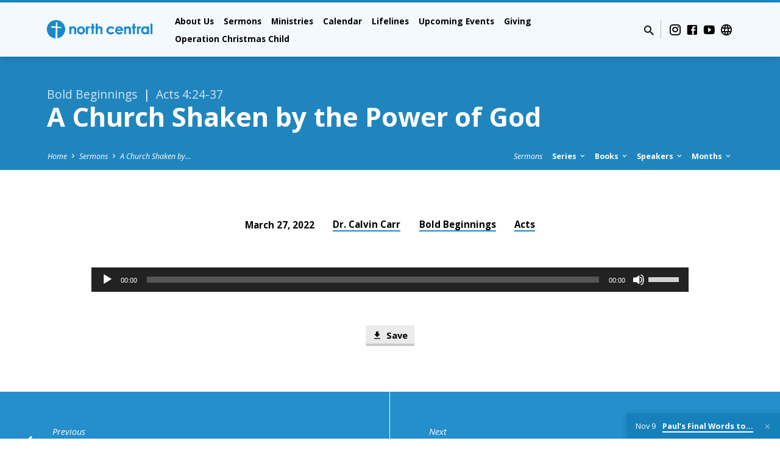

--- FILE ---
content_type: text/html; charset=UTF-8
request_url: https://northcentral.life/sermons/a-church-shaken-by-the-power-of-god/
body_size: 17724
content:
<!DOCTYPE html>
<html class="no-js" lang="en-US">
<head>
<meta charset="UTF-8" />
<meta name="viewport" content="width=device-width, initial-scale=1">
<link rel="profile" href="http://gmpg.org/xfn/11">
<title>A Church Shaken by the Power of God &#8211; North Central</title>
<meta name='robots' content='max-image-preview:large' />
	<style>img:is([sizes="auto" i], [sizes^="auto," i]) { contain-intrinsic-size: 3000px 1500px }</style>
	<link rel='dns-prefetch' href='//fonts.googleapis.com' />
<link rel="alternate" type="application/rss+xml" title="North Central &raquo; Feed" href="https://northcentral.life/feed/" />
<link rel="alternate" type="application/rss+xml" title="North Central &raquo; Comments Feed" href="https://northcentral.life/comments/feed/" />
<script type="text/javascript">
/* <![CDATA[ */
window._wpemojiSettings = {"baseUrl":"https:\/\/s.w.org\/images\/core\/emoji\/16.0.1\/72x72\/","ext":".png","svgUrl":"https:\/\/s.w.org\/images\/core\/emoji\/16.0.1\/svg\/","svgExt":".svg","source":{"concatemoji":"https:\/\/northcentral.life\/wp-includes\/js\/wp-emoji-release.min.js?ver=6.8.3"}};
/*! This file is auto-generated */
!function(s,n){var o,i,e;function c(e){try{var t={supportTests:e,timestamp:(new Date).valueOf()};sessionStorage.setItem(o,JSON.stringify(t))}catch(e){}}function p(e,t,n){e.clearRect(0,0,e.canvas.width,e.canvas.height),e.fillText(t,0,0);var t=new Uint32Array(e.getImageData(0,0,e.canvas.width,e.canvas.height).data),a=(e.clearRect(0,0,e.canvas.width,e.canvas.height),e.fillText(n,0,0),new Uint32Array(e.getImageData(0,0,e.canvas.width,e.canvas.height).data));return t.every(function(e,t){return e===a[t]})}function u(e,t){e.clearRect(0,0,e.canvas.width,e.canvas.height),e.fillText(t,0,0);for(var n=e.getImageData(16,16,1,1),a=0;a<n.data.length;a++)if(0!==n.data[a])return!1;return!0}function f(e,t,n,a){switch(t){case"flag":return n(e,"\ud83c\udff3\ufe0f\u200d\u26a7\ufe0f","\ud83c\udff3\ufe0f\u200b\u26a7\ufe0f")?!1:!n(e,"\ud83c\udde8\ud83c\uddf6","\ud83c\udde8\u200b\ud83c\uddf6")&&!n(e,"\ud83c\udff4\udb40\udc67\udb40\udc62\udb40\udc65\udb40\udc6e\udb40\udc67\udb40\udc7f","\ud83c\udff4\u200b\udb40\udc67\u200b\udb40\udc62\u200b\udb40\udc65\u200b\udb40\udc6e\u200b\udb40\udc67\u200b\udb40\udc7f");case"emoji":return!a(e,"\ud83e\udedf")}return!1}function g(e,t,n,a){var r="undefined"!=typeof WorkerGlobalScope&&self instanceof WorkerGlobalScope?new OffscreenCanvas(300,150):s.createElement("canvas"),o=r.getContext("2d",{willReadFrequently:!0}),i=(o.textBaseline="top",o.font="600 32px Arial",{});return e.forEach(function(e){i[e]=t(o,e,n,a)}),i}function t(e){var t=s.createElement("script");t.src=e,t.defer=!0,s.head.appendChild(t)}"undefined"!=typeof Promise&&(o="wpEmojiSettingsSupports",i=["flag","emoji"],n.supports={everything:!0,everythingExceptFlag:!0},e=new Promise(function(e){s.addEventListener("DOMContentLoaded",e,{once:!0})}),new Promise(function(t){var n=function(){try{var e=JSON.parse(sessionStorage.getItem(o));if("object"==typeof e&&"number"==typeof e.timestamp&&(new Date).valueOf()<e.timestamp+604800&&"object"==typeof e.supportTests)return e.supportTests}catch(e){}return null}();if(!n){if("undefined"!=typeof Worker&&"undefined"!=typeof OffscreenCanvas&&"undefined"!=typeof URL&&URL.createObjectURL&&"undefined"!=typeof Blob)try{var e="postMessage("+g.toString()+"("+[JSON.stringify(i),f.toString(),p.toString(),u.toString()].join(",")+"));",a=new Blob([e],{type:"text/javascript"}),r=new Worker(URL.createObjectURL(a),{name:"wpTestEmojiSupports"});return void(r.onmessage=function(e){c(n=e.data),r.terminate(),t(n)})}catch(e){}c(n=g(i,f,p,u))}t(n)}).then(function(e){for(var t in e)n.supports[t]=e[t],n.supports.everything=n.supports.everything&&n.supports[t],"flag"!==t&&(n.supports.everythingExceptFlag=n.supports.everythingExceptFlag&&n.supports[t]);n.supports.everythingExceptFlag=n.supports.everythingExceptFlag&&!n.supports.flag,n.DOMReady=!1,n.readyCallback=function(){n.DOMReady=!0}}).then(function(){return e}).then(function(){var e;n.supports.everything||(n.readyCallback(),(e=n.source||{}).concatemoji?t(e.concatemoji):e.wpemoji&&e.twemoji&&(t(e.twemoji),t(e.wpemoji)))}))}((window,document),window._wpemojiSettings);
/* ]]> */
</script>
<style id='wp-emoji-styles-inline-css' type='text/css'>

	img.wp-smiley, img.emoji {
		display: inline !important;
		border: none !important;
		box-shadow: none !important;
		height: 1em !important;
		width: 1em !important;
		margin: 0 0.07em !important;
		vertical-align: -0.1em !important;
		background: none !important;
		padding: 0 !important;
	}
</style>
<link rel='stylesheet' id='wp-block-library-css' href='https://northcentral.life/wp-includes/css/dist/block-library/style.min.css?ver=6.8.3' type='text/css' media='all' />
<style id='classic-theme-styles-inline-css' type='text/css'>
/*! This file is auto-generated */
.wp-block-button__link{color:#fff;background-color:#32373c;border-radius:9999px;box-shadow:none;text-decoration:none;padding:calc(.667em + 2px) calc(1.333em + 2px);font-size:1.125em}.wp-block-file__button{background:#32373c;color:#fff;text-decoration:none}
</style>
<style id='global-styles-inline-css' type='text/css'>
:root{--wp--preset--aspect-ratio--square: 1;--wp--preset--aspect-ratio--4-3: 4/3;--wp--preset--aspect-ratio--3-4: 3/4;--wp--preset--aspect-ratio--3-2: 3/2;--wp--preset--aspect-ratio--2-3: 2/3;--wp--preset--aspect-ratio--16-9: 16/9;--wp--preset--aspect-ratio--9-16: 9/16;--wp--preset--color--black: #000000;--wp--preset--color--cyan-bluish-gray: #abb8c3;--wp--preset--color--white: #fff;--wp--preset--color--pale-pink: #f78da7;--wp--preset--color--vivid-red: #cf2e2e;--wp--preset--color--luminous-vivid-orange: #ff6900;--wp--preset--color--luminous-vivid-amber: #fcb900;--wp--preset--color--light-green-cyan: #7bdcb5;--wp--preset--color--vivid-green-cyan: #00d084;--wp--preset--color--pale-cyan-blue: #8ed1fc;--wp--preset--color--vivid-cyan-blue: #0693e3;--wp--preset--color--vivid-purple: #9b51e0;--wp--preset--color--main: #1989c9;--wp--preset--color--accent: #1989c9;--wp--preset--color--dark: #000;--wp--preset--color--light: #777;--wp--preset--color--light-bg: #f5f5f5;--wp--preset--gradient--vivid-cyan-blue-to-vivid-purple: linear-gradient(135deg,rgba(6,147,227,1) 0%,rgb(155,81,224) 100%);--wp--preset--gradient--light-green-cyan-to-vivid-green-cyan: linear-gradient(135deg,rgb(122,220,180) 0%,rgb(0,208,130) 100%);--wp--preset--gradient--luminous-vivid-amber-to-luminous-vivid-orange: linear-gradient(135deg,rgba(252,185,0,1) 0%,rgba(255,105,0,1) 100%);--wp--preset--gradient--luminous-vivid-orange-to-vivid-red: linear-gradient(135deg,rgba(255,105,0,1) 0%,rgb(207,46,46) 100%);--wp--preset--gradient--very-light-gray-to-cyan-bluish-gray: linear-gradient(135deg,rgb(238,238,238) 0%,rgb(169,184,195) 100%);--wp--preset--gradient--cool-to-warm-spectrum: linear-gradient(135deg,rgb(74,234,220) 0%,rgb(151,120,209) 20%,rgb(207,42,186) 40%,rgb(238,44,130) 60%,rgb(251,105,98) 80%,rgb(254,248,76) 100%);--wp--preset--gradient--blush-light-purple: linear-gradient(135deg,rgb(255,206,236) 0%,rgb(152,150,240) 100%);--wp--preset--gradient--blush-bordeaux: linear-gradient(135deg,rgb(254,205,165) 0%,rgb(254,45,45) 50%,rgb(107,0,62) 100%);--wp--preset--gradient--luminous-dusk: linear-gradient(135deg,rgb(255,203,112) 0%,rgb(199,81,192) 50%,rgb(65,88,208) 100%);--wp--preset--gradient--pale-ocean: linear-gradient(135deg,rgb(255,245,203) 0%,rgb(182,227,212) 50%,rgb(51,167,181) 100%);--wp--preset--gradient--electric-grass: linear-gradient(135deg,rgb(202,248,128) 0%,rgb(113,206,126) 100%);--wp--preset--gradient--midnight: linear-gradient(135deg,rgb(2,3,129) 0%,rgb(40,116,252) 100%);--wp--preset--font-size--small: 13px;--wp--preset--font-size--medium: 20px;--wp--preset--font-size--large: 36px;--wp--preset--font-size--x-large: 42px;--wp--preset--spacing--20: 0.44rem;--wp--preset--spacing--30: 0.67rem;--wp--preset--spacing--40: 1rem;--wp--preset--spacing--50: 1.5rem;--wp--preset--spacing--60: 2.25rem;--wp--preset--spacing--70: 3.38rem;--wp--preset--spacing--80: 5.06rem;--wp--preset--shadow--natural: 6px 6px 9px rgba(0, 0, 0, 0.2);--wp--preset--shadow--deep: 12px 12px 50px rgba(0, 0, 0, 0.4);--wp--preset--shadow--sharp: 6px 6px 0px rgba(0, 0, 0, 0.2);--wp--preset--shadow--outlined: 6px 6px 0px -3px rgba(255, 255, 255, 1), 6px 6px rgba(0, 0, 0, 1);--wp--preset--shadow--crisp: 6px 6px 0px rgba(0, 0, 0, 1);}:where(.is-layout-flex){gap: 0.5em;}:where(.is-layout-grid){gap: 0.5em;}body .is-layout-flex{display: flex;}.is-layout-flex{flex-wrap: wrap;align-items: center;}.is-layout-flex > :is(*, div){margin: 0;}body .is-layout-grid{display: grid;}.is-layout-grid > :is(*, div){margin: 0;}:where(.wp-block-columns.is-layout-flex){gap: 2em;}:where(.wp-block-columns.is-layout-grid){gap: 2em;}:where(.wp-block-post-template.is-layout-flex){gap: 1.25em;}:where(.wp-block-post-template.is-layout-grid){gap: 1.25em;}.has-black-color{color: var(--wp--preset--color--black) !important;}.has-cyan-bluish-gray-color{color: var(--wp--preset--color--cyan-bluish-gray) !important;}.has-white-color{color: var(--wp--preset--color--white) !important;}.has-pale-pink-color{color: var(--wp--preset--color--pale-pink) !important;}.has-vivid-red-color{color: var(--wp--preset--color--vivid-red) !important;}.has-luminous-vivid-orange-color{color: var(--wp--preset--color--luminous-vivid-orange) !important;}.has-luminous-vivid-amber-color{color: var(--wp--preset--color--luminous-vivid-amber) !important;}.has-light-green-cyan-color{color: var(--wp--preset--color--light-green-cyan) !important;}.has-vivid-green-cyan-color{color: var(--wp--preset--color--vivid-green-cyan) !important;}.has-pale-cyan-blue-color{color: var(--wp--preset--color--pale-cyan-blue) !important;}.has-vivid-cyan-blue-color{color: var(--wp--preset--color--vivid-cyan-blue) !important;}.has-vivid-purple-color{color: var(--wp--preset--color--vivid-purple) !important;}.has-black-background-color{background-color: var(--wp--preset--color--black) !important;}.has-cyan-bluish-gray-background-color{background-color: var(--wp--preset--color--cyan-bluish-gray) !important;}.has-white-background-color{background-color: var(--wp--preset--color--white) !important;}.has-pale-pink-background-color{background-color: var(--wp--preset--color--pale-pink) !important;}.has-vivid-red-background-color{background-color: var(--wp--preset--color--vivid-red) !important;}.has-luminous-vivid-orange-background-color{background-color: var(--wp--preset--color--luminous-vivid-orange) !important;}.has-luminous-vivid-amber-background-color{background-color: var(--wp--preset--color--luminous-vivid-amber) !important;}.has-light-green-cyan-background-color{background-color: var(--wp--preset--color--light-green-cyan) !important;}.has-vivid-green-cyan-background-color{background-color: var(--wp--preset--color--vivid-green-cyan) !important;}.has-pale-cyan-blue-background-color{background-color: var(--wp--preset--color--pale-cyan-blue) !important;}.has-vivid-cyan-blue-background-color{background-color: var(--wp--preset--color--vivid-cyan-blue) !important;}.has-vivid-purple-background-color{background-color: var(--wp--preset--color--vivid-purple) !important;}.has-black-border-color{border-color: var(--wp--preset--color--black) !important;}.has-cyan-bluish-gray-border-color{border-color: var(--wp--preset--color--cyan-bluish-gray) !important;}.has-white-border-color{border-color: var(--wp--preset--color--white) !important;}.has-pale-pink-border-color{border-color: var(--wp--preset--color--pale-pink) !important;}.has-vivid-red-border-color{border-color: var(--wp--preset--color--vivid-red) !important;}.has-luminous-vivid-orange-border-color{border-color: var(--wp--preset--color--luminous-vivid-orange) !important;}.has-luminous-vivid-amber-border-color{border-color: var(--wp--preset--color--luminous-vivid-amber) !important;}.has-light-green-cyan-border-color{border-color: var(--wp--preset--color--light-green-cyan) !important;}.has-vivid-green-cyan-border-color{border-color: var(--wp--preset--color--vivid-green-cyan) !important;}.has-pale-cyan-blue-border-color{border-color: var(--wp--preset--color--pale-cyan-blue) !important;}.has-vivid-cyan-blue-border-color{border-color: var(--wp--preset--color--vivid-cyan-blue) !important;}.has-vivid-purple-border-color{border-color: var(--wp--preset--color--vivid-purple) !important;}.has-vivid-cyan-blue-to-vivid-purple-gradient-background{background: var(--wp--preset--gradient--vivid-cyan-blue-to-vivid-purple) !important;}.has-light-green-cyan-to-vivid-green-cyan-gradient-background{background: var(--wp--preset--gradient--light-green-cyan-to-vivid-green-cyan) !important;}.has-luminous-vivid-amber-to-luminous-vivid-orange-gradient-background{background: var(--wp--preset--gradient--luminous-vivid-amber-to-luminous-vivid-orange) !important;}.has-luminous-vivid-orange-to-vivid-red-gradient-background{background: var(--wp--preset--gradient--luminous-vivid-orange-to-vivid-red) !important;}.has-very-light-gray-to-cyan-bluish-gray-gradient-background{background: var(--wp--preset--gradient--very-light-gray-to-cyan-bluish-gray) !important;}.has-cool-to-warm-spectrum-gradient-background{background: var(--wp--preset--gradient--cool-to-warm-spectrum) !important;}.has-blush-light-purple-gradient-background{background: var(--wp--preset--gradient--blush-light-purple) !important;}.has-blush-bordeaux-gradient-background{background: var(--wp--preset--gradient--blush-bordeaux) !important;}.has-luminous-dusk-gradient-background{background: var(--wp--preset--gradient--luminous-dusk) !important;}.has-pale-ocean-gradient-background{background: var(--wp--preset--gradient--pale-ocean) !important;}.has-electric-grass-gradient-background{background: var(--wp--preset--gradient--electric-grass) !important;}.has-midnight-gradient-background{background: var(--wp--preset--gradient--midnight) !important;}.has-small-font-size{font-size: var(--wp--preset--font-size--small) !important;}.has-medium-font-size{font-size: var(--wp--preset--font-size--medium) !important;}.has-large-font-size{font-size: var(--wp--preset--font-size--large) !important;}.has-x-large-font-size{font-size: var(--wp--preset--font-size--x-large) !important;}
:where(.wp-block-post-template.is-layout-flex){gap: 1.25em;}:where(.wp-block-post-template.is-layout-grid){gap: 1.25em;}
:where(.wp-block-columns.is-layout-flex){gap: 2em;}:where(.wp-block-columns.is-layout-grid){gap: 2em;}
:root :where(.wp-block-pullquote){font-size: 1.5em;line-height: 1.6;}
</style>
<link rel='stylesheet' id='saved-style-css' href='https://northcentral.life/wp-content/themes/saved/style.css?ver=2.2.1' type='text/css' media='all' />
<link rel='stylesheet' id='saved-child-style-css' href='https://northcentral.life/wp-content/themes/saved-child/style.css?ver=2.2.1' type='text/css' media='all' />
<link rel='stylesheet' id='saved-google-fonts-css' href='//fonts.googleapis.com/css?family=Open+Sans:300,400,600,700,300italic,400italic,600italic,700italic' type='text/css' media='all' />
<link rel='stylesheet' id='materialdesignicons-css' href='https://northcentral.life/wp-content/themes/saved/css/materialdesignicons.min.css?ver=2.2.1' type='text/css' media='all' />
<script type="text/javascript" src="https://northcentral.life/wp-includes/js/jquery/jquery.min.js?ver=3.7.1" id="jquery-core-js"></script>
<script type="text/javascript" src="https://northcentral.life/wp-includes/js/jquery/jquery-migrate.min.js?ver=3.4.1" id="jquery-migrate-js"></script>
<script type="text/javascript" id="ctfw-ie-unsupported-js-extra">
/* <![CDATA[ */
var ctfw_ie_unsupported = {"default_version":"7","min_version":"5","max_version":"9","version":"9","message":"You are using an outdated version of Internet Explorer. Please upgrade your browser to use this site.","redirect_url":"https:\/\/browsehappy.com\/"};
/* ]]> */
</script>
<script type="text/javascript" src="https://northcentral.life/wp-content/themes/saved/framework/js/ie-unsupported.js?ver=2.2.1" id="ctfw-ie-unsupported-js"></script>
<script type="text/javascript" src="https://northcentral.life/wp-content/themes/saved/framework/js/jquery.fitvids.js?ver=2.2.1" id="fitvids-js"></script>
<script type="text/javascript" id="ctfw-responsive-embeds-js-extra">
/* <![CDATA[ */
var ctfw_responsive_embeds = {"wp_responsive_embeds":"1"};
/* ]]> */
</script>
<script type="text/javascript" src="https://northcentral.life/wp-content/themes/saved/framework/js/responsive-embeds.js?ver=2.2.1" id="ctfw-responsive-embeds-js"></script>
<script type="text/javascript" src="https://northcentral.life/wp-content/themes/saved/js/lib/superfish.modified.js?ver=2.2.1" id="superfish-js"></script>
<script type="text/javascript" src="https://northcentral.life/wp-content/themes/saved/js/lib/supersubs.js?ver=2.2.1" id="supersubs-js"></script>
<script type="text/javascript" src="https://northcentral.life/wp-content/themes/saved/js/lib/jquery.meanmenu.modified.js?ver=2.2.1" id="jquery-meanmenu-js"></script>
<script type="text/javascript" src="https://northcentral.life/wp-content/themes/saved/js/lib/js.cookie.min.js?ver=2.2.1" id="js-cookie-js"></script>
<script type="text/javascript" src="https://northcentral.life/wp-content/themes/saved/js/lib/jquery.waitforimages.min.js?ver=2.2.1" id="jquery-waitforimages-js"></script>
<script type="text/javascript" src="https://northcentral.life/wp-content/themes/saved/js/lib/jquery.smooth-scroll.min.js?ver=2.2.1" id="jquery-smooth-scroll-js"></script>
<script type="text/javascript" src="https://northcentral.life/wp-content/themes/saved/js/lib/jquery.dropdown.min.js?ver=2.2.1" id="jquery-dropdown-js"></script>
<script type="text/javascript" src="https://northcentral.life/wp-content/themes/saved/js/lib/jquery.matchHeight-min.js?ver=2.2.1" id="jquery-matchHeight-js"></script>
<script type="text/javascript" src="https://northcentral.life/wp-content/themes/saved/js/lib/scrollreveal.min.js?ver=2.2.1" id="scrollreveal-js"></script>
<script type="text/javascript" id="saved-main-js-extra">
/* <![CDATA[ */
var saved_main = {"site_path":"\/","home_url":"https:\/\/northcentral.life","theme_url":"https:\/\/northcentral.life\/wp-content\/themes\/saved","is_ssl":"1","mobile_menu_close":"saved-icon saved-icon-mobile-menu-close mdi mdi-close","scroll_animations":"1","comment_name_required":"1","comment_email_required":"1","comment_name_error_required":"Required","comment_email_error_required":"Required","comment_email_error_invalid":"Invalid Email","comment_url_error_invalid":"Invalid URL","comment_message_error_required":"Comment Required"};
/* ]]> */
</script>
<script type="text/javascript" src="https://northcentral.life/wp-content/themes/saved/js/main.js?ver=2.2.1" id="saved-main-js"></script>
<link rel="https://api.w.org/" href="https://northcentral.life/wp-json/" /><link rel="alternate" title="JSON" type="application/json" href="https://northcentral.life/wp-json/wp/v2/ctc_sermon/6170" /><link rel="EditURI" type="application/rsd+xml" title="RSD" href="https://northcentral.life/xmlrpc.php?rsd" />
<meta name="generator" content="WordPress 6.8.3" />
<link rel="canonical" href="https://northcentral.life/sermons/a-church-shaken-by-the-power-of-god/" />
<link rel='shortlink' href='https://northcentral.life/?p=6170' />
<link rel="alternate" title="oEmbed (JSON)" type="application/json+oembed" href="https://northcentral.life/wp-json/oembed/1.0/embed?url=https%3A%2F%2Fnorthcentral.life%2Fsermons%2Fa-church-shaken-by-the-power-of-god%2F" />
<link rel="alternate" title="oEmbed (XML)" type="text/xml+oembed" href="https://northcentral.life/wp-json/oembed/1.0/embed?url=https%3A%2F%2Fnorthcentral.life%2Fsermons%2Fa-church-shaken-by-the-power-of-god%2F&#038;format=xml" />
<!-- YouTube Feeds CSS -->
<style type="text/css">
#saved-home-section-2 { display: none; }
</style>

<style type="text/css">.has-main-background-color,p.has-main-background-color { background-color: #1989c9; }.has-main-color,p.has-main-color { color: #1989c9; }.has-accent-background-color,p.has-accent-background-color { background-color: #1989c9; }.has-accent-color,p.has-accent-color { color: #1989c9; }.has-dark-background-color,p.has-dark-background-color { background-color: #000; }.has-dark-color,p.has-dark-color { color: #000; }.has-light-background-color,p.has-light-background-color { background-color: #777; }.has-light-color,p.has-light-color { color: #777; }.has-light-bg-background-color,p.has-light-bg-background-color { background-color: #f5f5f5; }.has-light-bg-color,p.has-light-bg-color { color: #f5f5f5; }.has-white-background-color,p.has-white-background-color { background-color: #fff; }.has-white-color,p.has-white-color { color: #fff; }</style>

<style type="text/css">
#saved-logo-text {
	font-family: 'Open Sans', Arial, Helvetica, sans-serif;
}

.saved-entry-content h1, .saved-entry-content h2, .saved-entry-content h3, .saved-entry-content h4, .saved-entry-content h5, .saved-entry-content h6, .saved-entry-content .saved-h1, .saved-entry-content .saved-h2, .saved-entry-content .saved-h3, .saved-entry-content .saved-h4, .saved-entry-content .saved-h5, .saved-entry-content .saved-h6, .saved-widget .saved-entry-compact-header h3, .mce-content-body h1, .mce-content-body h2, .mce-content-body h3, .mce-content-body h4, .mce-content-body h5, .mce-content-body h6, .textwidget h1, .textwidget h2, .textwidget h3, .textwidget h4, .textwidget h5, .textwidget h6, .saved-bg-section-content h1, .saved-bg-section-content h2, #saved-banner-title div, .saved-widget-title, .saved-caption-image-title, #saved-comments-title, #reply-title, .saved-nav-block-title, .has-drop-cap:not(:focus):first-letter, .saved-entry-content h1, .saved-entry-content h2, .saved-entry-content h3, .saved-entry-content h4, .saved-entry-content h5, .saved-entry-content h6, .saved-entry-content .saved-h1, .saved-entry-content .saved-h2, .saved-entry-content .saved-h3, .saved-entry-content .saved-h4, .saved-entry-content .saved-h5, .saved-entry-content .saved-h6, .mce-content-body h1, .mce-content-body h2, .mce-content-body h3, .mce-content-body h4, .mce-content-body h5, .mce-content-body h6 {
	font-family: 'Open Sans', Arial, Helvetica, sans-serif;
}

#saved-header-menu-content, .mean-container .mean-nav, #saved-header-bottom, .jq-dropdown, #saved-footer-menu, .saved-pagination, .saved-comment-title, .wp-block-latest-comments__comment-author, .saved-entry-full-content a:not(.saved-icon), .saved-entry-full-meta a:not(.saved-icon), .saved-entry-full-footer a, .saved-comment-content a, .saved-map-section a, #respond a, .textwidget a, .widget_ctfw-giving a, .widget_mc4wp_form_widget a, .saved-entry-full-meta-second-line a, #saved-map-section-date .saved-map-section-item-note a, .widget_rss li a, .saved-entry-short-title, .saved-entry-short-title a, .saved-colored-section-title, .saved-entry-compact-right h3, .saved-entry-compact-right h3 a, .saved-sticky-item, .saved-bg-section-text a, .saved-image-section-text a, #saved-sticky-content-custom-content a, .mce-content-body a, .saved-nav-left-right a, select, .saved-button, .saved-buttons-list a, .saved-menu-button > a, input[type=submit], .widget_tag_cloud a, .wp-block-file .wp-block-file__button, .widget_categories > ul, .widget_ctfw-categories > ul, .widget_ctfw-archives > ul, .widget_ctfw-galleries > ul, .widget_recent_entries > ul, .widget_archive > ul, .widget_meta > ul, .widget_pages > ul, .widget_links > ul, .widget_nav_menu ul.menu, .widget_calendar #wp-calendar nav span, .wp-block-calendar #wp-calendar nav span, .saved-entry-compact-image time, .saved-entry-short-label, .saved-colored-section-label, .saved-sticky-item-date, #saved-map-section-address, .saved-entry-full-date, .saved-entry-full-meta-bold, #saved-map-section-date .saved-map-section-item-text, .widget_calendar #wp-calendar caption, .widget_calendar #wp-calendar th, .saved-calendar-table-header-content, .wp-block-calendar #wp-calendar caption, .wp-block-calendar #wp-calendar th, dt, .saved-entry-content th, .mce-content-body th, blockquote cite, #respond label:not(.error):not([for=wp-comment-cookies-consent]), .wp-block-table tr:first-of-type strong, .wp-block-search__label {
	font-family: 'Open Sans', Arial, Helvetica, sans-serif;
}

body, #cancel-comment-reply-link, .saved-entry-short-meta a:not(.saved-icon), .saved-entry-content-short a, .ctfw-breadcrumbs, .saved-caption-image-description, .saved-entry-full-meta-second-line, #saved-header-archives-section-name, .saved-comment-title span, #saved-calendar-title-category, #saved-header-search-mobile input[type=text], .saved-entry-full-content .saved-sermon-index-list li li a:not(.saved-icon), pre.wp-block-verse {
	font-family: 'Open Sans', Arial, Helvetica, sans-serif;
}

 {
	background-color: #1989c9;
}

.saved-color-main-bg, .sf-menu ul, .saved-calendar-table-header, .saved-calendar-table-top, .saved-calendar-table-header-row, .mean-container .mean-nav, .jq-dropdown .jq-dropdown-menu, .jq-dropdown .jq-dropdown-panel, .tooltipster-sidetip.saved-tooltipster .tooltipster-box, .saved-entry-compact-image time, .saved-entry-short-label, #saved-sticky, .has-main-background-color, p.has-main-background-color {
	background-color: rgba(25, 137, 201, 0.95);
}

.saved-calendar-table-header {
	border-color: #1989c9 !important;
}

#saved-header-top.saved-header-has-line, .saved-calendar-table-header {
	border-color: rgba(25, 137, 201, 0.95);
}

#saved-logo-text, #saved-logo-text a, .mean-container .mean-nav ul li a.mean-expand, .has-main-color, p.has-main-color {
	color: #1989c9 !important;
}

a, a:hover, #saved-header-menu-content > li:hover > a, #saved-map-section-list a:hover, #saved-header-search a:hover, #saved-header-search-opened .saved-search-button, #saved-header-icons a:hover, .saved-entry-short-icons .saved-icon:hover, .saved-entry-compact-icons .saved-icon:hover, .saved-entry-full-meta a:hover, #saved-calendar-remove-category a:hover, #saved-calendar-header-right a, .mean-container .saved-icon-mobile-menu-close, #saved-map-section-marker .saved-icon, .saved-entry-full-content .saved-entry-short-meta a:hover, .saved-entry-full-meta > li a.mdi:hover, .widget_search .saved-search-button:hover, #respond a:hover {
	color: #1989c9;
}

.saved-entry-content a:hover:not(.saved-button):not(.wp-block-file__button), .saved-entry-compact-right a:hover, .saved-entry-full-meta a:hover, .saved-button.saved-button-light:hover, .saved-buttons-list a.saved-button-light:hover, .saved-button:hover, .saved-buttons-list a:hover, input[type=submit]:hover, .widget_tag_cloud a:hover, .saved-nav-left-right a:hover, .wp-block-file .wp-block-file__button:hover, .has-accent-color, p.has-accent-color {
	color: #1989c9 !important;
}

.saved-entry-short-title a, .saved-entry-compact-right h3 a, .saved-entry-full-content a:not(.saved-button):not(.saved-button-light):not(.wp-block-file__button), .saved-entry-full-meta a:not(.saved-button), .saved-entry-full-footer a:not(.saved-button), .saved-comments a:not(.saved-button), .saved-map-section a:not(.saved-button), #respond a:not(.saved-button), .saved-compact-content a:not(.saved-button), .textwidget a:not(.saved-button), .widget_ctfw-giving a, .widget_mc4wp_form_widget a, .saved-image-section-text a, .mce-content-body a, .saved-entry-content h1::before, .saved-entry-content h2::before, .saved-entry-content h3::before, .saved-entry-content h4::before, .saved-entry-content h5::before, .saved-entry-content h6::before, .saved-entry-content .saved-h1::before, .saved-entry-content .saved-h2::before, .saved-entry-content .saved-h3::before, .saved-entry-content .saved-h4::before, .saved-entry-content .saved-h5::before, .saved-entry-content .saved-h6::before, .mce-content-body h1::before, .mce-content-body h2::before, .mce-content-body h3::before, .mce-content-body h4::before, .mce-content-body h5::before, .mce-content-body h6::before, .saved-widget-title::before, #saved-comments-title::before, #reply-title::before, .saved-nav-block-title::before, .saved-entry-full-meta-label::before, dt::before, .saved-entry-content th::before, .mce-content-body th::before, #saved-map-section-address::before, #saved-header-search input[type=text]:focus, input:focus, textarea:focus {
	border-color: #1989c9;
}

 {
	border-left-color: #1989c9;
}

.saved-button, .saved-buttons-list a, .saved-menu-button > a, input[type=submit], .widget_tag_cloud a, .saved-nav-left-right a, .wp-block-file .wp-block-file__button, .has-accent-background-color, p.has-accent-background-color {
	background-color: #1989c9;
}
</style>
<script type="text/javascript">

jQuery( 'html' )
 	.removeClass( 'no-js' )
 	.addClass( 'js' );

</script>
<link rel="icon" href="https://northcentral.life/wp-content/uploads/2023/07/cropped-favicon-150x150.png" sizes="32x32" />
<link rel="icon" href="https://northcentral.life/wp-content/uploads/2023/07/cropped-favicon-300x300.png" sizes="192x192" />
<link rel="apple-touch-icon" href="https://northcentral.life/wp-content/uploads/2023/07/cropped-favicon-300x300.png" />
<meta name="msapplication-TileImage" content="https://northcentral.life/wp-content/uploads/2023/07/cropped-favicon-300x300.png" />
</head>
<body class="wp-singular ctc_sermon-template-default single single-ctc_sermon postid-6170 wp-embed-responsive wp-theme-saved wp-child-theme-saved-child ctfw-no-loop-multiple saved-logo-font-open-sans saved-heading-font-open-sans saved-nav-font-open-sans saved-body-font-open-sans saved-has-logo-image saved-no-uppercase saved-no-heading-accents saved-content-width-700">

<header id="saved-header">

	
<div id="saved-header-top" class="saved-header-has-line saved-header-has-search saved-header-has-icons">

	<div>

		<div id="saved-header-top-bg"></div>

		<div id="saved-header-top-container" class="saved-centered-large">

			<div id="saved-header-top-inner">

				
<div id="saved-logo">

	<div id="saved-logo-content">

		
			
			<div id="saved-logo-image" class="saved-has-hidpi-logo">

				<a href="https://northcentral.life/" style="max-width:174px;max-height:30px">

					<img src="https://northcentral.life/wp-content/uploads/2023/07/Logo.png" alt="North Central" id="saved-logo-regular" width="174" height="30">

											<img src="https://northcentral.life/wp-content/uploads/2023/07/Logo-HiDPI.png" alt="North Central" id="saved-logo-hidpi" width="174" height="30">
					
				</a>

			</div>

		
	</div>

</div>

				<nav id="saved-header-menu">

					<div id="saved-header-menu-inner">

						<ul id="saved-header-menu-content" class="sf-menu"><li id="menu-item-2468" class="menu-item menu-item-type-post_type menu-item-object-page menu-item-has-children menu-item-2468"><a href="https://northcentral.life/about/">About Us</a>
<ul class="sub-menu">
	<li id="menu-item-11294" class="menu-item menu-item-type-post_type menu-item-object-page menu-item-11294"><a href="https://northcentral.life/about/">Who We Are</a></li>
	<li id="menu-item-2477" class="menu-item menu-item-type-post_type menu-item-object-page menu-item-2477"><a href="https://northcentral.life/what-we-believe/">What We Believe</a></li>
	<li id="menu-item-2476" class="menu-item menu-item-type-post_type menu-item-object-page menu-item-2476"><a href="https://northcentral.life/what-to-expect/">What to Expect</a></li>
	<li id="menu-item-2531" class="menu-item menu-item-type-post_type menu-item-object-page menu-item-2531"><a href="https://northcentral.life/staff/">Staff &#038; Leadership</a></li>
</ul>
</li>
<li id="menu-item-2467" class="menu-item menu-item-type-post_type menu-item-object-page menu-item-has-children menu-item-2467"><a href="https://northcentral.life/sermon-archive/">Sermons</a>
<ul class="sub-menu">
	<li id="menu-item-12643" class="menu-item menu-item-type-custom menu-item-object-custom menu-item-12643"><a href="https://northcentral.life/sermon-series/gods-grace-in-the-church/">God&#8217;s Grace in the Church</a></li>
	<li id="menu-item-12642" class="menu-item menu-item-type-custom menu-item-object-custom menu-item-12642"><a href="https://northcentral.life/sermon-series/christmas-changes-everything/">Christmas Changes Everything</a></li>
	<li id="menu-item-12641" class="menu-item menu-item-type-custom menu-item-object-custom menu-item-12641"><a href="https://northcentral.life/sermon-series/the-unstoppable-church/">The Unstoppable Church</a></li>
	<li id="menu-item-11230" class="menu-item menu-item-type-custom menu-item-object-custom menu-item-11230"><a href="http://northcentralchurch.com/sermon-series/in-the-beginning">In The Beginning</a></li>
</ul>
</li>
<li id="menu-item-11352" class="menu-item menu-item-type-post_type menu-item-object-page menu-item-has-children menu-item-11352"><a href="https://northcentral.life/ministries/">Ministries</a>
<ul class="sub-menu">
	<li id="menu-item-12844" class="menu-item menu-item-type-post_type menu-item-object-page menu-item-12844"><a href="https://northcentral.life/life-groups/">Life Groups</a></li>
	<li id="menu-item-11472" class="menu-item menu-item-type-post_type menu-item-object-page menu-item-11472"><a href="https://northcentral.life/ministries/awana/">AWANA Ministry</a></li>
	<li id="menu-item-11353" class="menu-item menu-item-type-post_type menu-item-object-page menu-item-11353"><a href="https://northcentral.life/ministries/childrens-ministry/">Children’s Ministry</a></li>
	<li id="menu-item-11354" class="menu-item menu-item-type-post_type menu-item-object-page menu-item-11354"><a href="https://northcentral.life/ministries/youth-ministry/">Youth Ministry</a></li>
	<li id="menu-item-11473" class="menu-item menu-item-type-post_type menu-item-object-page menu-item-has-children menu-item-11473"><a href="https://northcentral.life/ministries/college-ministry/">College Ministry</a>
	<ul class="sub-menu">
		<li id="menu-item-13030" class="menu-item menu-item-type-post_type menu-item-object-page menu-item-13030"><a href="https://northcentral.life/ministries/college-ministry/life-impact/">Life Impact</a></li>
	</ul>
</li>
	<li id="menu-item-12120" class="menu-item menu-item-type-post_type menu-item-object-page menu-item-12120"><a href="https://northcentral.life/ministries/womens-ministry/">Women’s Ministry</a></li>
	<li id="menu-item-11487" class="menu-item menu-item-type-post_type menu-item-object-page menu-item-11487"><a href="https://northcentral.life/library/">Church Library</a></li>
</ul>
</li>
<li id="menu-item-2470" class="menu-item menu-item-type-post_type menu-item-object-page menu-item-2470"><a href="https://northcentral.life/events-calendar/">Calendar</a></li>
<li id="menu-item-2493" class="menu-item menu-item-type-post_type menu-item-object-page current_page_parent menu-item-2493"><a href="https://northcentral.life/blog/">Lifelines</a></li>
<li id="menu-item-12157" class="menu-item menu-item-type-post_type menu-item-object-page menu-item-12157"><a href="https://northcentral.life/events-upcoming/">Upcoming Events</a></li>
<li id="menu-item-12563" class="menu-item menu-item-type-post_type menu-item-object-page menu-item-12563"><a href="https://northcentral.life/giving/">Giving</a></li>
<li id="menu-item-13046" class="menu-item menu-item-type-post_type menu-item-object-page menu-item-13046"><a href="https://northcentral.life/operation-christmas-child/">Operation Christmas Child</a></li>
</ul>
					</div>

				</nav>

				
					<div id="saved-header-search" role="search">

						<div id="saved-header-search-opened">

							
<div class="saved-search-form">

	<form method="get" action="https://northcentral.life/">

		<label class="screen-reader-text">Search</label>

		<div class="saved-search-field">
			<input type="text" name="s" aria-label="Search">
		</div>

				<a href="#" onClick="jQuery( this ).parent( 'form' ).trigger('submit'); return false;" class="saved-search-button saved-icon saved-icon-search-button mdi mdi-magnify" title="Search"></a>

	</form>

</div>

							<a href="#" id="saved-header-search-close" class="saved-icon saved-icon-search-cancel mdi mdi-close" title="Close Search"></a>

						</div>

						<div id="saved-header-search-closed">
							<a href="#" id="saved-header-search-open" class="saved-icon saved-icon-search-button mdi mdi-magnify" title="Open Search"></a>
						</div>

					</div>

				
				
					<div id="saved-header-icons-divider">
						<div id="saved-header-icons-divider-line"></div>
					</div>

				
				
					<div id="saved-header-icons">
						<ul class="saved-list-icons">
	<li><a href="https://www.instagram.com/northcentral_life" class="mdi mdi-instagram" title="Instagram" target="_blank" rel="noopener noreferrer"></a></li>
	<li><a href="https://www.facebook.com/northcentral.life" class="mdi mdi-facebook-box" title="Facebook" target="_blank" rel="noopener noreferrer"></a></li>
	<li><a href="https://www.youtube.com/@NorthCentralBaptist/streams" class="mdi mdi-youtube-play" title="YouTube" target="_blank" rel="noopener noreferrer"></a></li>
	<li><a href="https://linktr.ee/NCBCGNV" class="mdi mdi-web" title="linktr.ee" target="_blank" rel="noopener noreferrer"></a></li>
</ul>					</div>

				
				<div id="saved-header-mobile-menu"></div>

			</div>

		</div>

	</div>

</div>

	
<div id="saved-banner" class="saved-color-main-bg saved-banner-title-length-40 saved-no-header-image saved-has-header-title saved-has-breadcrumbs saved-has-header-archives saved-has-header-bottom">

	
		<div id="saved-banner-darken"></div>

	
	<div id="saved-banner-inner" class="saved-centered-large">

		
		
			<div id="saved-banner-title">
				<span class="sermon-meta-label saved-h3" style="display: flex; align-items: center;">
											<span style="opacity: 0.8;">
							Bold Beginnings						</span>
										<span style="margin: 0 10px;"> | </span>
																<span style="opacity: 0.8;">
							Acts 4:24-37						</span>
									</span>
				<span class="saved-h1" style="margin-top: 0;">
					A Church Shaken by the Power of God				</span>
			</div>

		
	</div>

	
		<div id="saved-header-bottom">

			<div id="saved-header-bottom-inner" class="saved-centered-large saved-clearfix">

				<div class="ctfw-breadcrumbs"><a href="https://northcentral.life/">Home</a> <span class="saved-breadcrumb-separator saved-icon saved-icon-breadcrumb-separator mdi mdi-chevron-right"></span> <a href="https://northcentral.life/sermons/">Sermons</a> <span class="saved-breadcrumb-separator saved-icon saved-icon-breadcrumb-separator mdi mdi-chevron-right"></span> <a href="https://northcentral.life/sermons/a-church-shaken-by-the-power-of-god/">A Church Shaken by&hellip;</a></div>
				
					<ul id="saved-header-archives">

						<li id="saved-header-archives-section-name" class="saved-header-archive-top">

							
															<a href="https://northcentral.life/sermon-archive/">Sermons</a>
							
						</li>

						
							
								<li class="saved-header-archive-top">

									<a href="#" class="saved-header-archive-top-name">
										Series										<span class="saved-icon saved-icon-archive-dropdown mdi mdi-chevron-down"></span>
									</a>

									<div id="saved-header-sermon-series-dropdown" class="saved-header-archive-dropdown jq-dropdown">

										<div class="jq-dropdown-panel">

											<ul class="saved-header-archive-list">

												
													<li>

														<a href="https://northcentral.life/sermon-series/gods-grace-in-the-church/" title="God&#039;s Grace in the Church">God&#039;s Grace in the Church</a>

																													<span class="saved-header-archive-dropdown-count">
																28															</span>
														
													</li>

												
													<li>

														<a href="https://northcentral.life/sermon-series/you-can-be-a-witness/" title="You Can Be a Witness!">You Can Be a Witness!</a>

																													<span class="saved-header-archive-dropdown-count">
																8															</span>
														
													</li>

												
													<li>

														<a href="https://northcentral.life/sermon-series/christmas-changes-everything/" title="Christmas Changes Everything">Christmas Changes Everything</a>

																													<span class="saved-header-archive-dropdown-count">
																5															</span>
														
													</li>

												
													<li>

														<a href="https://northcentral.life/sermon-series/the-unstoppable-church/" title="The Unstoppable Church">The Unstoppable Church</a>

																													<span class="saved-header-archive-dropdown-count">
																4															</span>
														
													</li>

												
													<li>

														<a href="https://northcentral.life/sermon-series/god-meant-it-for-good/" title="God Meant It For Good">God Meant It For Good</a>

																													<span class="saved-header-archive-dropdown-count">
																16															</span>
														
													</li>

												
													<li>

														<a href="https://northcentral.life/sermon-series/in-the-beginning/" title="In the Beginning">In the Beginning</a>

																													<span class="saved-header-archive-dropdown-count">
																59															</span>
														
													</li>

												
													<li>

														<a href="https://northcentral.life/sermon-series/the-church-on-mission/" title="The Church on Mission">The Church on Mission</a>

																													<span class="saved-header-archive-dropdown-count">
																29															</span>
														
													</li>

												
													<li>

														<a href="https://northcentral.life/sermon-series/its-christmastime-lets-sing/" title="It&#039;s Christmastime - Let&#039;s Sing!">It&#039;s Christmastime - Let&#039;s Sing!</a>

																													<span class="saved-header-archive-dropdown-count">
																4															</span>
														
													</li>

												
													<li>

														<a href="https://northcentral.life/sermon-series/the-expanding-church/" title="The Expanding Church">The Expanding Church</a>

																													<span class="saved-header-archive-dropdown-count">
																13															</span>
														
													</li>

												
													<li>

														<a href="https://northcentral.life/sermon-series/bold-beginnings/" title="Bold Beginnings">Bold Beginnings</a>

																													<span class="saved-header-archive-dropdown-count">
																14															</span>
														
													</li>

												
													<li>

														<a href="https://northcentral.life/sermon-series/christianity-in-blue-jeans/" title="Christianity in Blue Jeans">Christianity in Blue Jeans</a>

																													<span class="saved-header-archive-dropdown-count">
																12															</span>
														
													</li>

												
													<li>

														<a href="https://northcentral.life/sermon-series/i-will-build-my-church/" title="I Will Build My Church">I Will Build My Church</a>

																													<span class="saved-header-archive-dropdown-count">
																5															</span>
														
													</li>

												
												
													<li class="saved-header-archive-dropdown-all">

														<a href="https://northcentral.life/sermon-archive/series/">
															All Series														</a>

													</li>

												
											</ul>

										</div>

									</div>

								</li>

							
						
							
								<li class="saved-header-archive-top">

									<a href="#" class="saved-header-archive-top-name">
										Books										<span class="saved-icon saved-icon-archive-dropdown mdi mdi-chevron-down"></span>
									</a>

									<div id="saved-header-sermon-book-dropdown" class="saved-header-archive-dropdown jq-dropdown">

										<div class="jq-dropdown-panel">

											<ul class="saved-header-archive-list">

												
													<li>

														<a href="https://northcentral.life/sermon-book/genesis/" title="Genesis">Genesis</a>

																													<span class="saved-header-archive-dropdown-count">
																63															</span>
														
													</li>

												
													<li>

														<a href="https://northcentral.life/sermon-book/exodus/" title="Exodus">Exodus</a>

																													<span class="saved-header-archive-dropdown-count">
																5															</span>
														
													</li>

												
													<li>

														<a href="https://northcentral.life/sermon-book/numbers/" title="Numbers">Numbers</a>

																													<span class="saved-header-archive-dropdown-count">
																6															</span>
														
													</li>

												
													<li>

														<a href="https://northcentral.life/sermon-book/deuteronomy/" title="Deuteronomy">Deuteronomy</a>

																													<span class="saved-header-archive-dropdown-count">
																1															</span>
														
													</li>

												
													<li>

														<a href="https://northcentral.life/sermon-book/joshua/" title="Joshua">Joshua</a>

																													<span class="saved-header-archive-dropdown-count">
																4															</span>
														
													</li>

												
													<li>

														<a href="https://northcentral.life/sermon-book/judges/" title="Judges">Judges</a>

																													<span class="saved-header-archive-dropdown-count">
																17															</span>
														
													</li>

												
													<li>

														<a href="https://northcentral.life/sermon-book/ruth/" title="Ruth">Ruth</a>

																													<span class="saved-header-archive-dropdown-count">
																11															</span>
														
													</li>

												
													<li>

														<a href="https://northcentral.life/sermon-book/1-samuel/" title="1 Samuel">1 Samuel</a>

																													<span class="saved-header-archive-dropdown-count">
																35															</span>
														
													</li>

												
													<li>

														<a href="https://northcentral.life/sermon-book/2-samuel/" title="2 Samuel">2 Samuel</a>

																													<span class="saved-header-archive-dropdown-count">
																17															</span>
														
													</li>

												
													<li>

														<a href="https://northcentral.life/sermon-book/1-kings/" title="1 Kings">1 Kings</a>

																													<span class="saved-header-archive-dropdown-count">
																2															</span>
														
													</li>

												
													<li>

														<a href="https://northcentral.life/sermon-book/2-kings/" title="2 Kings">2 Kings</a>

																													<span class="saved-header-archive-dropdown-count">
																1															</span>
														
													</li>

												
													<li>

														<a href="https://northcentral.life/sermon-book/1-chronicles/" title="1 Chronicles">1 Chronicles</a>

																													<span class="saved-header-archive-dropdown-count">
																1															</span>
														
													</li>

												
												
													<li class="saved-header-archive-dropdown-all">

														<a href="https://northcentral.life/sermon-archive/books/">
															All Books														</a>

													</li>

												
											</ul>

										</div>

									</div>

								</li>

							
						
							
								<li class="saved-header-archive-top">

									<a href="#" class="saved-header-archive-top-name">
										Speakers										<span class="saved-icon saved-icon-archive-dropdown mdi mdi-chevron-down"></span>
									</a>

									<div id="saved-header-sermon-speaker-dropdown" class="saved-header-archive-dropdown jq-dropdown">

										<div class="jq-dropdown-panel">

											<ul class="saved-header-archive-list">

												
													<li>

														<a href="https://northcentral.life/sermon-speaker/david-englehart/" title="David Englehart">David Englehart</a>

																													<span class="saved-header-archive-dropdown-count">
																1															</span>
														
													</li>

												
													<li>

														<a href="https://northcentral.life/sermon-speaker/brandon-glisson/" title="Brandon Glisson">Brandon Glisson</a>

																													<span class="saved-header-archive-dropdown-count">
																3															</span>
														
													</li>

												
													<li>

														<a href="https://northcentral.life/sermon-speaker/bob-tebow/" title="Bob Tebow">Bob Tebow</a>

																													<span class="saved-header-archive-dropdown-count">
																6															</span>
														
													</li>

												
													<li>

														<a href="https://northcentral.life/sermon-speaker/byron-nichols/" title="Byron Nichols">Byron Nichols</a>

																													<span class="saved-header-archive-dropdown-count">
																2															</span>
														
													</li>

												
													<li>

														<a href="https://northcentral.life/sermon-speaker/anthony-george/" title="Anthony George">Anthony George</a>

																													<span class="saved-header-archive-dropdown-count">
																3															</span>
														
													</li>

												
													<li>

														<a href="https://northcentral.life/sermon-speaker/calvin-carr/" title="Dr. Calvin Carr">Dr. Calvin Carr</a>

																													<span class="saved-header-archive-dropdown-count">
																1099															</span>
														
													</li>

												
													<li>

														<a href="https://northcentral.life/sermon-speaker/craig-olive/" title="Craig Olive">Craig Olive</a>

																													<span class="saved-header-archive-dropdown-count">
																7															</span>
														
													</li>

												
													<li>

														<a href="https://northcentral.life/sermon-speaker/david-acton/" title="David Acton">David Acton</a>

																													<span class="saved-header-archive-dropdown-count">
																2															</span>
														
													</li>

												
													<li>

														<a href="https://northcentral.life/sermon-speaker/david-ring/" title="David Ring">David Ring</a>

																													<span class="saved-header-archive-dropdown-count">
																1															</span>
														
													</li>

												
													<li>

														<a href="https://northcentral.life/sermon-speaker/dr-billy-young/" title="Dr. Billy Young">Dr. Billy Young</a>

																													<span class="saved-header-archive-dropdown-count">
																3															</span>
														
													</li>

												
													<li>

														<a href="https://northcentral.life/sermon-speaker/dr-bobby-welch/" title="Dr. Bobby Welch">Dr. Bobby Welch</a>

																													<span class="saved-header-archive-dropdown-count">
																1															</span>
														
													</li>

												
													<li>

														<a href="https://northcentral.life/sermon-speaker/dr-clayton-cloer/" title="Dr. Clayton Cloer">Dr. Clayton Cloer</a>

																													<span class="saved-header-archive-dropdown-count">
																1															</span>
														
													</li>

												
												
													<li class="saved-header-archive-dropdown-all">

														<a href="https://northcentral.life/sermon-archive/speakers/">
															All Speakers														</a>

													</li>

												
											</ul>

										</div>

									</div>

								</li>

							
						
							
								<li class="saved-header-archive-top">

									<a href="#" class="saved-header-archive-top-name">
										Months										<span class="saved-icon saved-icon-archive-dropdown mdi mdi-chevron-down"></span>
									</a>

									<div id="saved-header-months-dropdown" class="saved-header-archive-dropdown jq-dropdown jq-dropdown-anchor-right">

										<div class="jq-dropdown-panel">

											<ul class="saved-header-archive-list">

												
													<li>

														<a href="https://northcentral.life/sermons/2025/11/" title="November 2025">November 2025</a>

																													<span class="saved-header-archive-dropdown-count">
																2															</span>
														
													</li>

												
													<li>

														<a href="https://northcentral.life/sermons/2025/10/" title="October 2025">October 2025</a>

																													<span class="saved-header-archive-dropdown-count">
																4															</span>
														
													</li>

												
													<li>

														<a href="https://northcentral.life/sermons/2025/09/" title="September 2025">September 2025</a>

																													<span class="saved-header-archive-dropdown-count">
																4															</span>
														
													</li>

												
													<li>

														<a href="https://northcentral.life/sermons/2025/08/" title="August 2025">August 2025</a>

																													<span class="saved-header-archive-dropdown-count">
																5															</span>
														
													</li>

												
													<li>

														<a href="https://northcentral.life/sermons/2025/07/" title="July 2025">July 2025</a>

																													<span class="saved-header-archive-dropdown-count">
																4															</span>
														
													</li>

												
													<li>

														<a href="https://northcentral.life/sermons/2025/06/" title="June 2025">June 2025</a>

																													<span class="saved-header-archive-dropdown-count">
																5															</span>
														
													</li>

												
													<li>

														<a href="https://northcentral.life/sermons/2025/05/" title="May 2025">May 2025</a>

																													<span class="saved-header-archive-dropdown-count">
																4															</span>
														
													</li>

												
													<li>

														<a href="https://northcentral.life/sermons/2025/04/" title="April 2025">April 2025</a>

																													<span class="saved-header-archive-dropdown-count">
																4															</span>
														
													</li>

												
													<li>

														<a href="https://northcentral.life/sermons/2025/03/" title="March 2025">March 2025</a>

																													<span class="saved-header-archive-dropdown-count">
																5															</span>
														
													</li>

												
													<li>

														<a href="https://northcentral.life/sermons/2025/02/" title="February 2025">February 2025</a>

																													<span class="saved-header-archive-dropdown-count">
																4															</span>
														
													</li>

												
													<li>

														<a href="https://northcentral.life/sermons/2025/01/" title="January 2025">January 2025</a>

																													<span class="saved-header-archive-dropdown-count">
																4															</span>
														
													</li>

												
													<li>

														<a href="https://northcentral.life/sermons/2024/12/" title="December 2024">December 2024</a>

																													<span class="saved-header-archive-dropdown-count">
																5															</span>
														
													</li>

												
												
													<li class="saved-header-archive-dropdown-all">

														<a href="https://northcentral.life/sermon-archive/dates/">
															All Months														</a>

													</li>

												
											</ul>

										</div>

									</div>

								</li>

							
						
					</ul>

				
			</div>

		</div>

	
</div>
</header>

<main id="saved-content">

	<div id="saved-content-inner">

		
		

	
		
			
<article id="post-6170" class="saved-entry-full saved-sermon-full post-6170 ctc_sermon type-ctc_sermon status-publish hentry ctc_sermon_book-acts ctc_sermon_series-bold-beginnings ctc_sermon_speaker-calvin-carr ctfw-no-image">

	<header class="saved-entry-full-header saved-centered-large">

		
			<h1 id="saved-main-title">
				A Church Shaken by the Power of God			</h1>

		
		<ul class="saved-entry-meta saved-entry-full-meta">

			<li id="saved-sermon-date" class="saved-entry-full-date">
								<time datetime="2022-03-27T10:45:00-04:00" class="saved-dark">March 27, 2022</time>
			</li>

			
				<li id="saved-sermon-speaker">
										<a href="https://northcentral.life/sermon-speaker/calvin-carr/" rel="tag">Dr. Calvin Carr</a>				</li>

			
			
			
				<li id="saved-sermon-series">
										<a href="https://northcentral.life/sermon-series/bold-beginnings/" rel="tag">Bold Beginnings</a>				</li>

			
			
				<li id="saved-sermon-book">
										<a href="https://northcentral.life/sermon-book/acts/" rel="tag">Acts</a>				</li>

			
		</ul>

	</header>

	
		<div id="saved-sermon-media" class="saved-centered-medium">

			
				<div id="saved-sermon-player">

					
					
						<div id="saved-sermon-audio-player">
							<!--[if lt IE 9]><script>document.createElement('audio');</script><![endif]-->
<audio class="wp-audio-shortcode" id="audio-6170-1" preload="none" style="width: 100%;" controls="controls"><source type="audio/mpeg" src="https://podcast.gatorchurch.com/NCBC_Podcast_20220327AM.mp3" /><a href="https://podcast.gatorchurch.com/NCBC_Podcast_20220327AM.mp3">https://podcast.gatorchurch.com/NCBC_Podcast_20220327AM.mp3</a></audio>						</div>

					
				</div>

			
			
				<ul id="saved-sermon-buttons" class="saved-buttons-list">

											<li id="saved-sermon-download-button">
							<a href="#" class="saved-button-light">
								<span class="saved-icon saved-icon-download mdi mdi-download"></span>
								Save							</a>
						</li>
					
				</ul>

			
		</div>

	
	
	

</article>


	<div id="saved-sermon-download-dropdown" class="jq-dropdown">

		<div class="jq-dropdown-panel">

			<ul>

				
				
					<li>

						<span class="saved-icon saved-icon-audio-download mdi mdi-headphones"></span>

						<a href="https://podcast.gatorchurch.com/NCBC_Podcast_20220327AM.mp3" download>
							Audio (MP3)						</a>

						
					</li>

				
				
			</ul>

		</div>

	</div>


		
	

		
		
	<div class="saved-nav-blocks saved-color-main-bg saved-nav-block-has-both saved-nav-block-no-images">

		<div class="saved-nav-block saved-nav-block-left saved-hover-image">

			
				
				<div class="saved-nav-block-content">

					<div class="saved-nav-block-content-columns">

						<div class="saved-nav-block-content-column saved-nav-block-content-left saved-nav-block-content-arrow">

							<a href="https://northcentral.life/sermons/how-to-handle-persecution/"><span class="saved-icon saved-icon-nav-block-left mdi mdi-chevron-left"></span></a>

						</div>

						<div class="saved-nav-block-content-column saved-nav-block-content-right saved-nav-block-content-text">

															<div class="saved-nav-block-label">Previous</div>
							
							<a href="https://northcentral.life/sermons/how-to-handle-persecution/" class="saved-nav-block-title">How to Handle Persecution</a>

						</div>

					</div>

				</div>

			
		</div>

		<div class="saved-nav-block saved-nav-block-right saved-hover-image">

			
				
				<div class="saved-nav-block-content">

					<div class="saved-nav-block-content-columns">

						<div class="saved-nav-block-content-column saved-nav-block-content-left saved-nav-block-content-text">

															<div class="saved-nav-block-label">Next</div>
							
							<a href="https://northcentral.life/sermons/lessons-from-ananias-and-sapphira/" class="saved-nav-block-title">Lessons from Ananias and Sapphira</a>

						</div>

						<div class="saved-nav-block-content-column saved-nav-block-content-right saved-nav-block-content-arrow">

							<a href="https://northcentral.life/sermons/lessons-from-ananias-and-sapphira/"><span class="saved-icon saved-icon-nav-block-right mdi mdi-chevron-right"></span></a>

						</div>

					</div>

				</div>

			
		</div>

	</div>


		
	</div>

</main>


<footer id="saved-footer" class="saved-footer-has-location saved-footer-has-map saved-footer-has-icons saved-footer-has-notice saved-footer-has-menu saved-footer-has-submenu saved-footer-has-widgets">

	
<div id="saved-footer-widgets-row" class="saved-widgets-row saved-bg-secondary">

	<div class="saved-widgets-row-inner saved-centered-large">

		<div class="saved-widgets-row-content">

			<aside id="text-4" class="saved-widget widget_text"><h2 class="saved-widget-title">Get Involved</h2>			<div class="textwidget"><p>The heartbeat of North Central is its dedicated volunteers. As our community grows, so does the need for hands ready to serve in our diverse ministries. From children&#8217;s programs to worship &amp; tech support, there&#8217;s a special place for your unique skills and passion.</p>
<p>Check out our ministries page for more information on our different areas and reach out to the ministry director directly for more information. Every contribution, big or small, helps us extend God&#8217;s love in our community. Join us in this mission.</p>
</div>
		</aside><aside id="ctfw-events-4" class="saved-widget widget_ctfw-events"><h2 class="saved-widget-title">Events</h2>
	<article class="saved-event-compact saved-entry-compact saved-entry-no-image post-13125 ctc_event type-ctc_event status-publish hentry ctfw-no-image">

		<div class="saved-entry-compact-header">

			
			
				<div class="saved-entry-compact-right">

					
						<h3>
							<a href="https://northcentral.life/events/young-couples-bible-study/" title="Young Couples Bible Study">Young Couples Bible Study</a>
						</h3>

					
					
						<ul class="saved-entry-meta saved-entry-compact-meta">

															<li class="saved-event-compact-date">
									November 13, 2025								</li>
							
															<li class="saved-event-compact-time">
									7:00 pm								</li>
							
							
						</ul>

					
				</div>

			
		</div>

		
	</article>


	<article class="saved-event-compact saved-entry-compact saved-entry-no-image post-13113 ctc_event type-ctc_event status-publish hentry ctfw-no-image">

		<div class="saved-entry-compact-header">

			
			
				<div class="saved-entry-compact-right">

					
						<h3>
							<a href="https://northcentral.life/events/90th-anniversary-celebration/" title="90th Anniversary Celebration">90th Anniversary Celebration</a>
						</h3>

					
					
						<ul class="saved-entry-meta saved-entry-compact-meta">

															<li class="saved-event-compact-date">
									November 16, 2025								</li>
							
															<li class="saved-event-compact-time">
									10:00 am								</li>
							
							
						</ul>

					
				</div>

			
		</div>

		
	</article>


	<article class="saved-event-compact saved-entry-compact saved-entry-no-image post-2625 ctc_event type-ctc_event status-publish hentry ctfw-no-image">

		<div class="saved-entry-compact-header">

			
			
				<div class="saved-entry-compact-right">

					
						<h3>
							<a href="https://northcentral.life/events/wednesday-fellowship/" title="Prayer Meeting">Prayer Meeting</a>
						</h3>

					
					
						<ul class="saved-entry-meta saved-entry-compact-meta">

															<li class="saved-event-compact-date">
									November 19, 2025								</li>
							
															<li class="saved-event-compact-time">
									4:00 pm								</li>
							
							
						</ul>

					
				</div>

			
		</div>

		
	</article>

</aside><aside id="ctfw-categories-3" class="saved-widget widget_ctfw-categories"><h2 class="saved-widget-title">Sermon Series</h2>	<ul>
			<li class="cat-item cat-item-351"><a href="https://northcentral.life/sermon-series/in-the-beginning/">In the Beginning</a>
</li>
	<li class="cat-item cat-item-357"><a href="https://northcentral.life/sermon-series/the-church-on-mission/">The Church on Mission</a>
</li>
	<li class="cat-item cat-item-362"><a href="https://northcentral.life/sermon-series/the-expanding-church/">The Expanding Church</a>
</li>
	<li class="cat-item cat-item-363"><a href="https://northcentral.life/sermon-series/bold-beginnings/">Bold Beginnings</a>
</li>
	<li class="cat-item cat-item-410"><a href="https://northcentral.life/sermon-series/real-help-for-real-people/">Real Help for Real People</a>
</li>
	<li class="cat-item cat-item-411"><a href="https://northcentral.life/sermon-series/can-jesus-use-me/">Can Jesus Use Me?</a>
</li>
	<li class="cat-item cat-item-413"><a href="https://northcentral.life/sermon-series/the-greatest-story-ever-told/">The Greatest Story Ever Told</a>
</li>
	<li class="cat-item cat-item-425"><a href="https://northcentral.life/sermon-series/if-they-could-speak/">If They Could Speak</a>
</li>
	<li class="cat-item cat-item-443"><a href="https://northcentral.life/sermon-series/real-christianity/">Real Christianity</a>
</li>
	<li class="cat-item cat-item-450"><a href="https://northcentral.life/sermon-series/do-you-have-questions/">Do You Have Questions?</a>
</li>
	</ul>
	</aside>
		</div>

	</div>

</div>

	

<div class="saved-map-section">

	
	
		<div id="saved-map-section-content-bg"></div>

		<div id="saved-map-section-content-container" class="saved-centered-large">

			<div id="saved-map-section-content">

				<div id="saved-map-section-content-inner">

					
						<div id="saved-map-section-header">

							
								<h2 id="saved-map-section-address">

									<span class="saved-nowrap saved-block">8001 NW 23rd Avenue,</span><span class="saved-nowrap saved-block">Gainesville, FL 32606</span>
								</h2>

							
							
								<ul id="saved-map-section-buttons" class="saved-buttons-list saved-buttons-list-close saved-map-section-single-location">

																			<li class="saved-map-button-more-item"><a href="https://northcentral.life/locations/gainesville/" class="saved-map-button-more">More Info</a></li>
									
																			<li><a href="https://www.google.com/maps/dir//8001+NW+23rd+Avenue%2C%2C+Gainesville%2C+FL+32606/" class="saved-map-button-directions" target="_blank" rel="noopener noreferrer">Directions</a></li>
									
									
									
								</ul>

							
						</div>

					
					<ul id="saved-map-section-list" class="saved-clearfix">

						
						
						
						
							<li id="saved-map-section-location-time" class="saved-map-info-full">

								<p>
									Sundays: Life Groups @ 9:30am, Worship Service @ 10:45am								</p>

							</li>

						
						
							<li id="saved-map-section-phone">

								<p>
									<a href="tel:3523733341">(352) 373-3341</a>								</p>

							</li>

						
						
							<li id="saved-map-section-email">

								<p>
									<a href="mailto:%69%6e%66&#111;%40%67&#97;%74&#111;%72%63%68%75r%63%68&#46;co%6d">
&#105;n&#102;&#111;&#8203;&#64;ga&#116;&#111;&#114;c&#104;&#117;r&#99;h&#46;&#99;&#111;&#109;
</a>								</p>

							</li>

						
						
					</ul>

				</div>

			</div>

		</div>

	
	<div id="saved-map-section-map">

		<div id="saved-map-section-canvas" class="ctfw-google-map" data-ctfw-map-lat="29.6728689" data-ctfw-map-lng="-82.4277918" data-ctfw-map-type="ROADMAP" data-ctfw-map-zoom="14" data-ctfw-map-marker="" data-ctfw-map-center-resize="" data-ctfw-map-callback-loaded="saved_position_map_section" data-ctfw-map-callback-resize="saved_position_map_section"></div>
		<div id="saved-map-section-marker"><span class="saved-icon saved-icon-map-marker mdi mdi-map-marker"></span></div>

	</div>

</div>


	
		<div id="saved-footer-bottom" class="saved-color-main-bg">

			<div id="saved-footer-bottom-inner" class="saved-centered-large">

				
					<div id="saved-footer-icons-notice">

						
							<div id="saved-footer-icons">
								<ul class="saved-list-icons">
	<li><a href="https://www.facebook.com/gatorchurch" class="mdi mdi-facebook-box" title="Facebook" target="_blank" rel="noopener noreferrer"></a></li>
	<li><a href="https://instagram.com/gatorchurch" class="mdi mdi-instagram" title="Instagram" target="_blank" rel="noopener noreferrer"></a></li>
	<li><a href="https://www.youtube.com/@NorthCentralBaptist/streams" class="mdi mdi-youtube-play" title="YouTube" target="_blank" rel="noopener noreferrer"></a></li>
</ul>							</div>

						
						
							<div id="saved-footer-notice">
								© 2025 North Central Baptist Church.							</div>

						
					</div>

				
				
					<nav id="saved-footer-menu">
						<ul id="saved-footer-menu-content" class=""><li id="menu-item-2491" class="menu-item menu-item-type-post_type menu-item-object-page menu-item-has-children menu-item-2491"><a href="https://northcentral.life/about/">About</a>
<ul class="sub-menu">
	<li id="menu-item-2492" class="menu-item menu-item-type-post_type menu-item-object-page menu-item-2492"><a href="https://northcentral.life/what-we-believe/">What We Believe</a></li>
	<li id="menu-item-2455" class="menu-item menu-item-type-post_type menu-item-object-ctc_event menu-item-2455"><a href="https://northcentral.life/events/sunday-services/">Sunday Services</a></li>
	<li id="menu-item-2515" class="menu-item menu-item-type-post_type menu-item-object-page menu-item-2515"><a href="https://northcentral.life/what-to-expect/">What to Expect</a></li>
</ul>
</li>
<li id="menu-item-2517" class="menu-item menu-item-type-post_type menu-item-object-page menu-item-has-children menu-item-2517"><a href="https://northcentral.life/sermon-archive/">Sermons</a>
<ul class="sub-menu">
	<li id="menu-item-2520" class="menu-item menu-item-type-post_type menu-item-object-page menu-item-2520"><a href="https://northcentral.life/sermon-archive/series/">Sermon Series</a></li>
	<li id="menu-item-2521" class="menu-item menu-item-type-post_type menu-item-object-page menu-item-2521"><a href="https://northcentral.life/sermon-archive/books/">Sermon Books</a></li>
	<li id="menu-item-2519" class="menu-item menu-item-type-post_type menu-item-object-page menu-item-2519"><a href="https://northcentral.life/sermon-archive/speakers/">Sermon Speakers</a></li>
</ul>
</li>
<li id="menu-item-2522" class="menu-item menu-item-type-post_type menu-item-object-page menu-item-has-children menu-item-2522"><a href="https://northcentral.life/events-calendar/">Events</a>
<ul class="sub-menu">
	<li id="menu-item-2525" class="menu-item menu-item-type-post_type menu-item-object-page menu-item-2525"><a href="https://northcentral.life/events-calendar/">Events Calendar</a></li>
	<li id="menu-item-2523" class="menu-item menu-item-type-post_type menu-item-object-page menu-item-2523"><a href="https://northcentral.life/events-upcoming/">Upcoming Events</a></li>
	<li id="menu-item-2524" class="menu-item menu-item-type-post_type menu-item-object-page menu-item-2524"><a href="https://northcentral.life/past/">Past Events</a></li>
</ul>
</li>
</ul>					</nav>

				
			</div>

		</div>

	
</footer>


<aside id="saved-sticky" class="saved-sticky-content-type-sermons">

	<div id="saved-sticky-inner">

		<div id="saved-sticky-content">

			
				<div id="saved-sticky-items">

					
						<div class="saved-sticky-item">

							<a href="https://northcentral.life/sermons/pauls-final-words-to-the-corinthians/" title="Paul&#8217;s Final Words to the Corinthians">

																	<span class="saved-sticky-item-date">
										Nov 9									</span>
								
								<span class="saved-sticky-item-title">Paul&#8217;s Final Words to&hellip;</span>

							</a>

						</div>

					
				</div>

			
		</div>

		<div id="saved-sticky-dismiss">
			<a href="#" class="saved-icon saved-icon-sticky-dismiss mdi mdi-close" title="Close"></a>
		</div>

	</div>

</aside>

<script type="speculationrules">
{"prefetch":[{"source":"document","where":{"and":[{"href_matches":"\/*"},{"not":{"href_matches":["\/wp-*.php","\/wp-admin\/*","\/wp-content\/uploads\/*","\/wp-content\/*","\/wp-content\/plugins\/*","\/wp-content\/themes\/saved-child\/*","\/wp-content\/themes\/saved\/*","\/*\\?(.+)"]}},{"not":{"selector_matches":"a[rel~=\"nofollow\"]"}},{"not":{"selector_matches":".no-prefetch, .no-prefetch a"}}]},"eagerness":"conservative"}]}
</script>
<!-- YouTube Feeds JS -->
<script type="text/javascript">

jQuery( document ).ready(function($) {
window.sbyCustomJS = function(){
let element = document.getElementById('saved-home-section-2');

if (element) {
    let now = new Date();

    // Get day in Eastern Time
    let estDay = new Date().getDay();

console.log(estDay)
  
    // Get hour in Eastern Time
    let estHour = parseInt(now.toLocaleString("en-US", { timeZone: "America/New_York", hour: '2-digit', hour12: false }));

console.log(estHour)

    // Get minute in Eastern Time
    let estMinute = parseInt(now.toLocaleString("en-US", { timeZone: "America/New_York", minute: '2-digit' }));

console.log(estMinute)
  
    // Check if it's Sunday and the time is between 9:15am and 12:30pm
    if(estDay === 0 && ((estHour > 9 || (estHour === 9 && estMinute >= 15)) && (estHour < 12 || (estHour === 12 && estMinute <= 30)))) {
        element.style.display = 'table';
    }
}
}
});
</script>
<link rel='stylesheet' id='mediaelement-css' href='https://northcentral.life/wp-includes/js/mediaelement/mediaelementplayer-legacy.min.css?ver=4.2.17' type='text/css' media='all' />
<link rel='stylesheet' id='wp-mediaelement-css' href='https://northcentral.life/wp-includes/js/mediaelement/wp-mediaelement.min.css?ver=6.8.3' type='text/css' media='all' />
<script type="text/javascript" src="https://northcentral.life/wp-includes/js/comment-reply.min.js?ver=6.8.3" id="comment-reply-js" async="async" data-wp-strategy="async"></script>
<script type="text/javascript" id="mediaelement-core-js-before">
/* <![CDATA[ */
var mejsL10n = {"language":"en","strings":{"mejs.download-file":"Download File","mejs.install-flash":"You are using a browser that does not have Flash player enabled or installed. Please turn on your Flash player plugin or download the latest version from https:\/\/get.adobe.com\/flashplayer\/","mejs.fullscreen":"Fullscreen","mejs.play":"Play","mejs.pause":"Pause","mejs.time-slider":"Time Slider","mejs.time-help-text":"Use Left\/Right Arrow keys to advance one second, Up\/Down arrows to advance ten seconds.","mejs.live-broadcast":"Live Broadcast","mejs.volume-help-text":"Use Up\/Down Arrow keys to increase or decrease volume.","mejs.unmute":"Unmute","mejs.mute":"Mute","mejs.volume-slider":"Volume Slider","mejs.video-player":"Video Player","mejs.audio-player":"Audio Player","mejs.captions-subtitles":"Captions\/Subtitles","mejs.captions-chapters":"Chapters","mejs.none":"None","mejs.afrikaans":"Afrikaans","mejs.albanian":"Albanian","mejs.arabic":"Arabic","mejs.belarusian":"Belarusian","mejs.bulgarian":"Bulgarian","mejs.catalan":"Catalan","mejs.chinese":"Chinese","mejs.chinese-simplified":"Chinese (Simplified)","mejs.chinese-traditional":"Chinese (Traditional)","mejs.croatian":"Croatian","mejs.czech":"Czech","mejs.danish":"Danish","mejs.dutch":"Dutch","mejs.english":"English","mejs.estonian":"Estonian","mejs.filipino":"Filipino","mejs.finnish":"Finnish","mejs.french":"French","mejs.galician":"Galician","mejs.german":"German","mejs.greek":"Greek","mejs.haitian-creole":"Haitian Creole","mejs.hebrew":"Hebrew","mejs.hindi":"Hindi","mejs.hungarian":"Hungarian","mejs.icelandic":"Icelandic","mejs.indonesian":"Indonesian","mejs.irish":"Irish","mejs.italian":"Italian","mejs.japanese":"Japanese","mejs.korean":"Korean","mejs.latvian":"Latvian","mejs.lithuanian":"Lithuanian","mejs.macedonian":"Macedonian","mejs.malay":"Malay","mejs.maltese":"Maltese","mejs.norwegian":"Norwegian","mejs.persian":"Persian","mejs.polish":"Polish","mejs.portuguese":"Portuguese","mejs.romanian":"Romanian","mejs.russian":"Russian","mejs.serbian":"Serbian","mejs.slovak":"Slovak","mejs.slovenian":"Slovenian","mejs.spanish":"Spanish","mejs.swahili":"Swahili","mejs.swedish":"Swedish","mejs.tagalog":"Tagalog","mejs.thai":"Thai","mejs.turkish":"Turkish","mejs.ukrainian":"Ukrainian","mejs.vietnamese":"Vietnamese","mejs.welsh":"Welsh","mejs.yiddish":"Yiddish"}};
/* ]]> */
</script>
<script type="text/javascript" src="https://northcentral.life/wp-includes/js/mediaelement/mediaelement-and-player.min.js?ver=4.2.17" id="mediaelement-core-js"></script>
<script type="text/javascript" src="https://northcentral.life/wp-includes/js/mediaelement/mediaelement-migrate.min.js?ver=6.8.3" id="mediaelement-migrate-js"></script>
<script type="text/javascript" id="mediaelement-js-extra">
/* <![CDATA[ */
var _wpmejsSettings = {"pluginPath":"\/wp-includes\/js\/mediaelement\/","classPrefix":"mejs-","stretching":"responsive","audioShortcodeLibrary":"mediaelement","videoShortcodeLibrary":"mediaelement"};
/* ]]> */
</script>
<script type="text/javascript" src="https://northcentral.life/wp-includes/js/mediaelement/wp-mediaelement.min.js?ver=6.8.3" id="wp-mediaelement-js"></script>
<script type="text/javascript" src="https://northcentral.life/wp-content/themes/saved/framework/js/maps.js?ver=2.9.4" id="ctfw-maps-js"></script>
<script type="text/javascript" src="//maps.googleapis.com/maps/api/js?key=AIzaSyCqlUCUwawwMZ3wDtbg_45qlgQmnP6d-TQ&amp;callback=ctfw_load_maps" id="google-maps-js"></script>

</body>
</html>

--- FILE ---
content_type: text/css
request_url: https://northcentral.life/wp-content/themes/saved-child/style.css?ver=2.2.1
body_size: 2345
content:
/*
Theme Name: Saved Child
Description: A child theme for Saved.
Author: Ian Hazzard
Version: 1.1
Template: saved
*/

/* .saved-button.saved-button-light,
.widget_tag_cloud a.saved-button-light,
.saved-button:not(.sf-with-ul):not(.saved-button-not-light):hover,
.widget_tag_cloud a:not(.sf-with-ul):not(.saved-button-not-light):hover,
.saved-buttons-list a.saved-button-light,
.saved-buttons-list a:not(.sf-with-ul):not(.saved-button-not-light):hover,
.saved-menu-button > a.saved-button-light,
.saved-menu-button > a:not(.sf-with-ul):not(.saved-button-not-light):hover,
input[type="submit"].saved-button-light,
input[type="submit"]:not(.sf-with-ul):not(.saved-button-not-light):hover,
.saved-nav-left-right a.saved-button-light,
.saved-nav-left-right a:not(.sf-with-ul):not(.saved-button-not-light):hover,
.wp-block-file .wp-block-file__button.saved-button-light,
.wp-block-file
	.wp-block-file__button:not(.sf-with-ul):not(.saved-button-not-light):hover {
	background-color: #fff !important;
	color: #0d4a6d !important;
	border: 2px solid #0d4a6d;
	height: 2.35em;
	display: inline-flex;
	align-items: center;
	justify-content: center;
	border-radius: 4px;
	transition: color 0.2s ease-in-out, background-color 0.2s ease-in-out,
		border-color 0.2s ease-in-out;
}

.saved-button.saved-button-light,
.widget_tag_cloud a.saved-button-light,
.saved-buttons-list a.saved-button-light,
.saved-menu-button > a.saved-button-light,
input[type="submit"].saved-button-light,
.saved-nav-left-right a.saved-button-light,
.wp-block-file .wp-block-file__button.saved-button-light {
	color: #1989c9 !important;
	border-color: #1989c9;
}

.saved-button,
.widget_tag_cloud a,
.saved-buttons-list a,
.saved-menu-button > a,
input[type="submit"],
.saved-nav-left-right a,
.wp-block-file .wp-block-file__button {
	color: #fff !important;
	border: 2px solid #1989c9;
	height: 2.35em;
	line-height: initial;
	display: inline-flex;
	align-items: center;
	justify-content: center;
	border-radius: 4px;
	transition: color 0.2s ease-in-out, background-color 0.2s ease-in-out,
		border-color 0.2s ease-in-out;
}

.saved-button .saved-icon,
.widget_tag_cloud a .saved-icon,
.saved-buttons-list a .saved-icon,
.saved-menu-button > a .saved-icon,
input[type="submit"] .saved-icon,
.saved-nav-left-right a .saved-icon,
.wp-block-file .wp-block-file__button .saved-icon {
	top: 0;
} */
